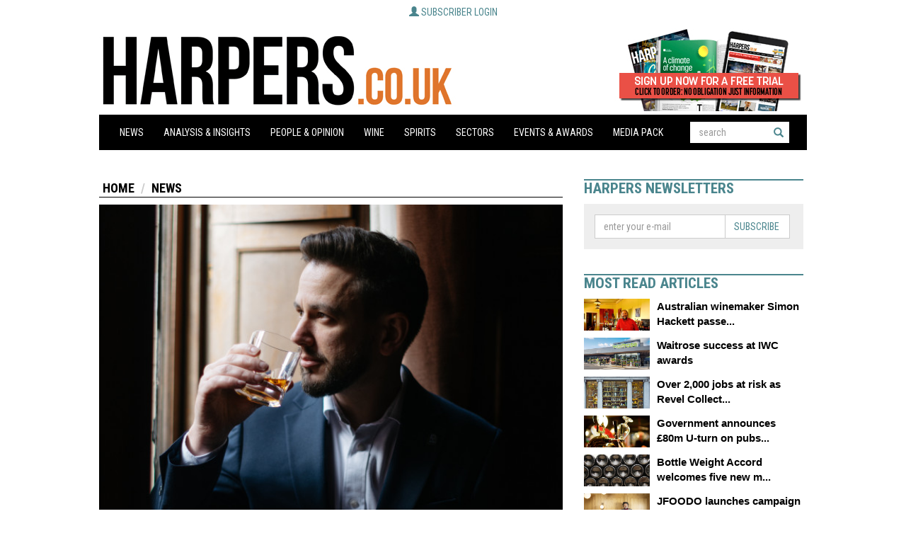

--- FILE ---
content_type: text/javascript;charset=utf-8
request_url: https://intensedebate.com/comment/9ead3b4127381c080d137ca4121df919/generic/677390496
body_size: 13242
content:
if (!window['ID___Nonce']){window.ID___Nonce='c6c65060197d9caef17e2cd64f5ea0ad6bc293ca515a47b165dcd1579211f133|1769765766';}if (!window['ID___Acct']){window.ID___Acct='9ead3b4127381c080d137ca4121df919';}		var IDCCSS = $newEl('link');
		IDCCSS.rel = 'stylesheet';
		IDCCSS.href = 'https://www.intensedebate.com/themes/chameleon/css/idcCSS.php?acctid=406354&browser=safari';
		IDCCSS.type = 'text/css';
		$tagName("head")[0].appendChild(IDCCSS);
function xsAjax(defaultURL,defaultTimeout)
{if(null!=defaultURL)
this.defaultURL=defaultURL;else
this.defaultURL="https://www.intensedebate.com/js/commentAction/";if(null!=defaultTimeout)
this.defaultTimeout=defaultTimeout;else
this.defaultTimeout=90000;this.requestQueue=new Array()
this.waiting=false;};xsAjax.prototype.make_request=function(obj)
{if(null==obj)
return;this.requestQueue.push(obj);if(!this.waiting)
this.process_request();};xsAjax.prototype.process_request=function()
{if(this.requestQueue.length==0)
{return;}
var obj=this.requestQueue[0];
this.waiting=true;this.create_scriptObj(obj);if(obj.timeout)
this.timeout=setTimeout("xs.handle_timeout()",obj.timeout);else
this.timeout=setTimeout("xs.handle_timeout()",this.defaultTimeout);if(obj.on_process)
obj.on_process();};xsAjax.prototype.clear_request=function(index)
{if(index==0||index>this.requestQueue.length)
{return;}
this.requestQueue.splice(index,1);};xsAjax.prototype.create_scriptObj=function(obj)
{this.scriptObj=document.createElement('SCRIPT');this.scriptObj.src=this.buildUrl(obj);this.scriptObj.type='text/javascript';document.getElementsByTagName('HEAD')[0].appendChild(this.scriptObj);}
xsAjax.prototype.buildUrl=function(obj)
{var url="";if(obj.service_url)
url=obj.service_url;else
url=this.defaultURL;url+="?data="+obj.completeStr;
if(obj.session_hash)url+="&session_hash="+obj.session_hash;
if(obj.userid)url+="&userid="+obj.userid;
if(obj.session_key)url+="&session_key="+encodeURIComponent(obj.session_key);
return url;}
xsAjax.prototype.clear_scriptObj=function()
{if(this.scriptObj)
{this.scriptObj.parentNode.removeChild(this.scriptObj);this.scriptObj=null;}}
xsAjax.prototype.server_response=function(obj)
{clearTimeout(this.timeout);if(obj.on_success)obj.on_success(obj);else if(this.requestQueue[0].on_success)
this.requestQueue[0].on_success(obj);this.clear_scriptObj();this.requestQueue.shift();this.waiting=false;if(this.requestQueue.length>0)
{this.process_request();}};xsAjax.prototype.handle_timeout=function()
{if(this.requestQueue[0].on_err)
{this.requestQueue[0].on_err();}
this.requestQueue.shift();this.clear_scriptObj();this.waiting=false;if(this.requestQueue.length>0)
{this.process_request();}};xsAjax.prototype.flush_all=function()
{if(this.timeout)
clearTimeout(this.timeout);this.clear_scriptObj();this.waiting=false;this.requestQueue=new Array();};
function buildRequestObj(dataStr,type,successFunc,errFunc){
    var o = {request_type: type, nonce: (window.ID___Nonce || ''), acct: (window.ID___Acct || '')};
    var mpp = Object.keys(o).map(function (k) { return '"' + k + '":' + '"' + o[k] + '"'; });
    var preq = mpp.join(', ');

    this.data = dataStr;
    this.completeStr = '{' + preq + ', ' + dataStr + '}';
    this.request_type = type;
    this.on_success = successFunc;
    this.on_err = errFunc;
    return this;
};

if(window.IDC===undefined){var IDC={"$":function(el){if(typeof(el)==='string')
return document.getElementById(el);return el;},"e_style":function(el,attribs){if(typeof(el)!=='object'||!el.length)
el=[el];for(var i=0;i<el.length;i++){cur_el=IDC.$(el[i]);if(cur_el&&cur_el.style){for(attrib in attribs){if(attribs.hasOwnProperty(attrib)){cur_el.style[attrib]=attribs[attrib];}}}}},"set_props":function(el,props){if(typeof(el)!=='object'||!el.length)
el=[el];for(var i=0;i<el.length;i++){cur_el=IDC.$(el[i]);if(cur_el){for(prop in props){if(prop==='style')
IDC.e_style(cur_el,props[prop]);if(props.hasOwnProperty(prop))
cur_el[prop]=props[prop];}}}
return false;},"c_object":function(type,params){el=document.createElement(type);if(!el)
return;for(param in params){if(params.hasOwnProperty(param)){if('style'==param)
IDC.e_style(el,params[param]);else
el[param]=params[param];}}
return el;},"load_js":function(src){if(!IDC.loaded_scripts)
IDC.loaded_scripts=[];if(IDC.loaded_scripts[src])
return;var new_script=document.createElement('script');new_script.src=src;new_script.type='text/javascript';document.getElementsByTagName('head')[0].appendChild(new_script);IDC.loaded_scripts[src]=new_script;},"hide":function(el){IDC.e_style(el,{'display':'none'});},"show":function(el){IDC.e_style(el,{'display':'block'});}};}var JSON=JSON||{};JSON.stringify=JSON.stringify||function(e){var t=typeof e;if(t!="object"||e===null){if(t=="string")e='"'+e+'"';return String(e)}else{var n,r,i=[],s=e&&e.constructor==Array;for(n in e){r=e[n];t=typeof r;if(t=="string"){r='"'+r+'"'}else if(t=="object"&&r!==null){r=JSON.stringify(r)}i.push((s?"":'"'+n+'":')+String(r))}return(s?"[":"{")+String(i)+(s?"]":"}")}};IDC.twitter={load_popup:function(){IDC.twitter.win=window.open("https://www.intensedebate.com/twitter-start.php",null,"location=0,status=0,width=800,height=400");IDC.twitter.interval=window.setInterval(IDC.twitter.poll,500)},poll:function(){try{if(IDC.twitter.win&&IDC.twitter.win.closed){window.clearInterval(IDC.twitter.interval);setTimeout("window.location.reload();",100)}}catch(e){window.location.reload()}},login:function(){if(commentObj.curUser.userid>0){return}if(!IDC.twitter.authenticated&&IDC.twitter.api_response){return}if(!IDC.$("id_twName_Reply")||!IDC.$("id_twName_NewThread")){return}IDC.twitter.link_url="https://twitter.com/"+IDC.twitter.api_response.screen_name;IDC.set_props(["id_twName_Reply","id_twName_NewThread"],{href:IDC.twitter.link_url,innerHTML:"@"+IDC.twitter.api_response.screen_name});IDC.set_props(["id_twAvatar_Reply","id_twAvatar_NewThread"],{src:IDC.twitter.api_response.profile_image_url});commentObj.postUsingTwitter=true;showTWLoggedInNewThread();showTWLoggedInReply();IDC.hide(["IDCommentsHeadLogin","IDCPostNavReply","IDCPostNav"]);var e=new Array;e["username"]=IDC.twitter.api_response.screen_name;e["url"]=IDC.twitter.link_url;id_fire_action("tw_login",e)}};IDC.fbc={hasher:null,session_hash:null,avatar:null,name:null,session_key:null,url:null,userid:null,load_js:function(){IDC.$("idc-container").appendChild(IDC.c_object("div",{id:"fb-root",style:{position:"absolute",top:"-10000px",left:"-10000px",width:"0px",height:"0px"}}));IDC.load_js(document.location.protocol+"//connect.facebook.net/en_US/all.js")},init_fbc:function(){FB.init({appId:IDC.fbc.apikey,status:true,cookie:false,xfbml:true});FB.Event.subscribe("auth.login",function(e){IDC.fbc.login(e)});FB.Event.subscribe("auth.statusChange",function(e){if("connected"==e.status)IDC.fbc.login(e)})},logout:function(){FB.logout();if(commentObj){commentObj.fbConnect=false;commentObj.postUsingFBC=false;commentObj.fbName="";commentObj.fbUrl="";commentObj.fbPic=""}showSignupNewThread();showSignupReply()},login:function(e){if(commentObj.curUser.userid>0||true==commentObj.postUsingExauth||!e||!e.authResponse.userID){return}IDC.fbc.session_key=e.authResponse.signedRequest;IDC.fbc.userid=e.authResponse.userID;FB.api("/me",IDC.fbc.handle_login)},handle_login:function(e){if(!e){alert("An error has occured.  Please refresh and try again.");return}if(commentObj){commentObj.fbConnect=true;commentObj.postUsingFBC=true;commentObj.fbName=e.name;commentObj.fbUrl=e.link;commentObj.fbPic="http://graph.facebook.com/"+e.id+"/picture?type=square"}IDC.set_props(["id_fbAvatar_NewThread","id_fbAvatar_Reply"],{src:"http://graph.facebook.com/"+e.id+"/picture?type=square",alt:e.name+"'s avatar"});IDC.set_props(["id_fbName_NewThread","id_fbName_Reply"],{innerHTML:e.name,href:e.link});showFBLoggedInNewThread();showFBLoggedInReply();IDC.hide(["IDCommentsHeadLogin","IDCPostNavReply","IDCPostNav"]);var t=[];t["userid"]=e.id;t["name"]=e.name;t["url"]=e.link;id_fire_action("fbc_login",t);var n={avatar:"http://graph.facebook.com/"+e.id+"/picture?type=square",name:e.name,session_key:IDC.fbc.session_key,url:e.link,userid:IDC.fbc.userid};n=encodeURIComponent(JSON.stringify(n));IDC.fbc.hasher=new xsAjax("https://www.intensedebate.com/hash-session.php",1e4);var r=new buildRequestObj('"session":'+n,"hash-session",IDC.fbc.handle_hash,IDC.fbc.hash_failed);IDC.fbc.hasher.make_request(r)},handle_hash:function(e){if(40==e.length){IDC.fbc.session_hash=e;return true}else{alert(e);return false}},hash_failed:function(e){alert("Facebook Connect could not be established. Please disconnect and reconnect.")}};IDC.exauth={check_for_values:function(){if(undefined===window.IDC$EXAUTH||!IDC$EXAUTH.profile||!IDC$EXAUTH.id||!IDC$EXAUTH.profile.user_id){return}if(commentObj.curUser.userid>0||commentObj.postUsingFBC||commentObj.postUsingTwitter){return}IDC.exauth.user_id=IDC$EXAUTH.profile.user_id;if(IDC$EXAUTH.profile.name){IDC.exauth.user_name=IDC$EXAUTH.profile.name}if(IDC$EXAUTH.profile.email){IDC.exauth.user_email=IDC$EXAUTH.profile.email}if(IDC$EXAUTH.profile.avatar_url){IDC.exauth.avatar_url=IDC$EXAUTH.profile.avatar_url}if(IDC$EXAUTH.profile.profile_url){IDC.exauth.user_url=IDC$EXAUTH.profile.profile_url}commentObj.postUsingExauth=true;IDC.exauth.update_ui();IDC.exauth.prefill_fields()},update_ui:function(){var e=IDC.c_object("p",{id:"IDCommentsNewThreadExauthLoggedIn",style:{paddingTop:"5px"}});var t=IDC.c_object("p",{id:"IDCommentsReplyExauthLoggedIn",style:{paddingTop:"5px"}});var n="";n+=' <img height=26 width=26 src="'+IDC.exauth.avatar_url+'" />';n+='<img style="margin: 13px 0 -1px -5px; width: 16px; height: 16px;" src="https://www.intensedebate.com/get-exauth-sys-favicon/'+IDC$EXAUTH.id+'" width="16" height="16" />';n+=" Logged in as ";if(IDC.exauth.user_url){n+='<a href="'+IDC.exauth.user_url+'">'}n+=IDC.exauth.user_name;if(IDC.exauth.user_url){n+="</a>"}if(IDC$EXAUTH.logout_url){n+=' (<a href="'+IDC$EXAUTH.logout_url+'">Logout</a>)'}e.innerHTML=n;IDC.$("IDCommentsNewThreadListItem1").parentNode.insertBefore(e,IDC.$("IDCommentsNewThreadListItem1"));t.innerHTML=n;IDC.$("IDCommentReplyListItem1").parentNode.insertBefore(t,IDC.$("IDCommentReplyListItem1"));IDC.hide("IDCPostNavReply");IDC.hide("IDCommentReplyOuterDiv");IDC.hide("IDCPostNav");IDC.hide("IDCommentsHeadLogin");IDC.$("IDCommentsNewThread").className="idc-c idc-reply"},show_login:function(){var e="<a href="+IDC.exauth.login_url+">Log in</a>, comment as a guest, or using:";IDReplaceHtml(IDC.$("IDCNavGuest2"),e);IDReplaceHtml(IDC.$("IDCNavGuestReply2"),e)},prefill_fields:function(){IDC.$("txtNameReply").value=IDC.exauth.user_name;IDC.$("txtNameNewThread").value=IDC.exauth.user_name;if(IDC.exauth.user_email){IDC.$("txtEmailReply").value=IDC.exauth.user_email;IDC.$("txtEmailNewThread").value=IDC.exauth.user_email}if(IDC.exauth.user_url){IDC.$("txtURLReply").value=IDC.exauth.user_url;IDC.$("txtURLNewThread").value=IDC.exauth.user_url}}}
var IDHost="https://www.intensedebate.com/";var xs=new xsAjax(IDHost+"js/commentAction/");var numSheets=document.styleSheets.length;var browser=navigator.appName;function $id(objId)
{return document.getElementById(objId);};function $name(objName)
{return document.getElementByName(objName);};function $tagName(objTagName)
{return document.getElementsByTagName(objTagName);};function $newEl(objTagName)
{return document.createElement(objTagName);};function IDgetTop(obj)
{var curtop=0;if(obj.offsetParent)
while(1)
{curtop+=obj.offsetTop;if(!obj.offsetParent)
break;obj=obj.offsetParent;}
else if(obj.y)
curtop+=obj.y;return curtop;};function IDgetWidth(obj)
{return obj.offsetWidth;};function IDgetHeight(obj)
{return obj.offsetHeight;};function IDgetScrollY()
{return f_filterResults(window.pageYOffset?window.pageYOffset:0,document.documentElement?document.documentElement.scrollTop:0,document.body?document.body.scrollTop:0);};function IDgetWindowHeight()
{var viewportheight;if(typeof window.innerWidth!='undefined')
{viewportheight=window.innerHeight}
else if(typeof document.documentElement!='undefined'&&typeof document.documentElement.clientWidth!='undefined'&&document.documentElement.clientWidth!=0)
{viewportheight=document.documentElement.clientHeight;}
else
{viewportheight=document.getElementsByTagName('body')[0].clientHeight;}
return viewportheight;};function f_filterResults(n_win,n_docel,n_body){var n_result=n_win?n_win:0;if(n_docel&&(!n_result||(n_result>n_docel)))
n_result=n_docel;return n_body&&(!n_result||(n_result>n_body))?n_body:n_result;};function checkForNewThreadEnter(e)
{var keycode=IDgetKeycode(e);if(keycode==13)
postComment(0);};function checkForHeaderLoginEnter(e)
{var keycode=IDgetKeycode(e);if(keycode==13)
{if(navigator.userAgent.toLowerCase().indexOf("safari")==-1)
{logUserIn();}
else
{document.getElementById('IDfrmHeaderLogin').submit();}}};function checkForHeaderWPLoginEnter(e){var keycode=IDgetKeycode(e);if(keycode==13)
document.getElementById('IDfrmHeaderWPLogin').submit();};function checkForReplyEnter(e)
{var keycode=IDgetKeycode(e);if(keycode==13)
postComment(1);};function IDgetKeycode(e)
{var code;if(!e)
var e=window.event;if(e.keyCode)
code=e.keyCode;else if(e.which)
code=e.which;return code;};function IDaddslashes(str)
{if(null==str)
return"";str=str.toString();str=str.replace(/\\/g,'\\\\');str=str.replace(/\'/g,"\\'");str=str.replace(/\"/g,'\\"');str=str.replace(/\0/g,'\\0');str=str.replace(/\n/g,'\\n');return str;};function txtOnFocus(obj,defaultText,clearText)
{if(clearText==null)
clearText=true;obj.className+=" idc-focus";if(obj.value==defaultText)
{if(clearText)
obj.value="";obj.style.color="black";}};function txtOnBlur(obj,defaultText,colorChange)
{if(colorChange==null)
colorChange=true;obj.className=obj.className.replace(/idc-focus/g,"");if(obj.value=="")
{obj.value=defaultText;if(colorChange)
obj.style.color="#CCC";}};function updateReplyTextareaSize(e)
{var keycode=IDgetKeycode(e);IDReplaceHtml($id("divReplyExpandingText"),this.value.replace(/\n/g,'<br />')+'&nbsp;');$id("divReplyExpandingText").style.width=($id('txtComment').offsetWidth-12)+'px';if(parseInt($id("divReplyExpandingText").offsetHeight)+10<=50)
var newHeight=50;else
var newHeight=parseInt($id("divReplyExpandingText").offsetHeight)+10;this.style.height=newHeight+'px';};function updateNewPostTextareaSize(e)
{var keycode=IDgetKeycode(e);IDReplaceHtml($id("divNewPostExpandingText"),this.value.replace(/\n/g,'<br />')+'&nbsp;');$id("divNewPostExpandingText").style.width=($id('IDCommentNewThreadText').offsetWidth-12)+'px';this.style.height=(parseInt($id("divNewPostExpandingText").offsetHeight)+10)+'px';if(parseInt($id("divNewPostExpandingText").offsetHeight)+10<=50)
var newHeight=50;else
var newHeight=parseInt($id("divNewPostExpandingText").offsetHeight)+10;this.style.height=newHeight+'px';};function IDReplaceHtml(el,html){if(el)
{var oldEl=(typeof el==="string"?document.getElementById(el):el);var newEl=document.createElement(oldEl.nodeName);newEl.id=oldEl.id;newEl.className=oldEl.className;newEl.innerHTML=html;if(oldEl.parentNode)
oldEl.parentNode.replaceChild(newEl,oldEl);else
oldEl.innerHTML=html;return newEl;}};function getCurTime(){dateObj=new Date();return dateObj.getTime();}
function loadFuncs(){IDC.load_js(IDHost+'idc/js/comment-func.php?token='+commentObj.token+'&blogpostid='+commentObj.blogpostid+"&time="+getCurTime());};function IDCommentInit(){commentObj.idcCover=$id("idc-cover");commentObj.divReply=$id("IDCommentReplyDiv");if(commentObj.expanding=='T'){$id('txtComment').onkeyup=updateReplyTextareaSize;$id('txtComment').onchange=updateReplyTextareaSize;$id('IDCommentNewThreadText').onkeyup=updateNewPostTextareaSize;$id('IDCommentNewThreadText').onchange=updateNewPostTextareaSize;}else{$id("IDCommentNewThreadText").className='idc-text_noresize';$id("txtComment").className='idc-text_noresize';}
resizeTextAreas(0);id_fire_action('idcomments_init','');};function IDComments(blogpostid,acctid,acct,themeDir,cssURL,adminid,token,expanding){this.blogpostid=blogpostid;this.acctid=acctid;this.adminid=adminid;this.token=token;this.expanding=expanding;this.comments=new Array();this.commentIds=new Array();this.trackbacks=new Array();this.users=new Array();this.anonUsers=new Array();this.themeDir=themeDir;this.cssURL=cssURL;if(cssURL.length>8){var objCSS5=$newEl('link');objCSS5.rel='stylesheet';objCSS5.href=cssURL;objCSS5.type='text/css';$tagName("head")[0].appendChild(objCSS5);}
this.replyType=0;this.newthreadType=0;this.depth=0;this.parentid=0;this.userMenu=new Array();divReplyExpandingText=$newEl("div");divReplyExpandingText.id="divReplyExpandingText";divReplyExpandingText.className="idc-measure";$id("idc-container").appendChild(divReplyExpandingText);divNewPostExpandingText=$newEl("div");divNewPostExpandingText.id="divNewPostExpandingText";divNewPostExpandingText.className="idc-measure";$id("idc-container").appendChild(divNewPostExpandingText);return this;}
function IDPageLoad(page,nextprev,commentid,gotocomments){if(!commentObj.sortType)
commentObj.sortType="date";if(document.getElementById("idc-pager"))IDReplaceHtml(document.getElementById("idc-pager"),'<span class="idc-pager_'+nextprev+'_loading">Loading comments...</span>');if(!commentid)
commentid=0;setTimeout("IDloadGetInnerComments("+page+","+parseInt(commentid)+","+gotocomments+")",0);}
function IDloadGetInnerComments(page,commentid,gotocomments){var newScriptTag=document.createElement("script");newScriptTag.type="text/javascript";newScriptTag.src="https://www.intensedebate.com/idc/js/getInnerComments.php?postid="+commentObj.blogpostid+"&acctid="+commentObj.acctid+"&userid="+commentObj.curUser.userid+"&sort="+commentObj.sortType+"&page="+page+"&commentid="+commentid+"&gotocomments="+gotocomments;document.getElementsByTagName("head")[0].appendChild(newScriptTag);}
function IDloadGetInnerCommentsChildren(commentid,startindex){commentObj.divReply.style.display="none";$id("idc-container").appendChild(commentObj.divReply);IDReplaceHtml(document.getElementById('IDShowMoreCommentsInThread'+commentid+'-'+startindex+'-2'),"Loading...");var newScriptTag=document.createElement("script");newScriptTag.type="text/javascript";newScriptTag.src="https://www.intensedebate.com/idc/js/getInnerCommentsChildren.php?postid="+commentObj.blogpostid+"&acctid="+commentObj.acctid+"&userid="+commentObj.curUser.userid+"&commentid="+commentid+"&startindex="+startindex;document.getElementsByTagName("head")[0].appendChild(newScriptTag);}
function resizeTextAreas(val){if(val==1){if($id("idc-container").style.display=="none"||$id(idcContainerParentName).style.display=="none"){if($id("IDLoadingDivImage"))
$id("IDLoadingDivImage").style.display="none";if($id("IDCommentLoadingDiv"))
$id("IDCommentLoadingDiv").style.display="none";$id("idc-container").style.display="block";$id(idcContainerParentName).style.display="block";}
var curLocation=window.location.hash;if(curLocation.indexOf("IDComment")>0){var selectedCommentID=curLocation.substr(curLocation.indexOf("IDComment")+9);var commentPage="undefined";IDPageLoad(commentPage,"next",selectedCommentID);}
if(curLocation.indexOf("idc-container")>0&&navigator.userAgent.indexOf("Safari")>0){window.location.hash="";window.location.hash="idc-container";}
if($id("IDCommentNewThreadText")&&navigator.appName!="Microsoft Internet Explorer")
$id("IDCommentNewThreadText").style.width=($id("IDCommentsNewThread").offsetWidth-8)+"px";$id("txtNameNewThread").onkeypress=checkForNewThreadEnter;$id("txtEmailNewThread").onkeypress=checkForNewThreadEnter;$id("txtNameReply").onkeypress=checkForReplyEnter;$id("txtEmailReply").onkeypress=checkForReplyEnter;$id("IDtxtLoginPass").onkeypress=checkForHeaderLoginEnter;$id("IDtxtWPLoginPass").onkeypress=checkForHeaderWPLoginEnter;}else if($id('IDCommentLoadingDiv')&&$id('IDCommentLoadingDiv').offsetWidth==1){setTimeout('resizeTextAreas(1)',200);}else{setTimeout('resizeTextAreas(0)',100);if(document.readyState&&document.readyState!='complete'){if(window.addEventListener)
window.addEventListener("load",addLoadingDiv,false);else if(window.attachEvent)
window.attachEvent('onload',addLoadingDiv);}else{addLoadingDiv();}}};function highlightIt(id){if(document.getElementById(id)){if(document.getElementById(id).className.indexOf("idc-c-highlighted")==-1){var divHeight=document.getElementById(id).offsetHeight;var start=0-(450-divHeight);if(start>0)
start=0;var b_version=navigator.appVersion;var version=parseFloat(b_version);document.getElementById(id).className+=' idc-c-highlighted';document.getElementById(id).style.backgroundPosition='0px '+start+'px';if(navigator.appName=="Microsoft Internet Explorer"&&navigator.appVersion.indexOf("MSIE 7.")==-1)
setTimeout("ieHighlight('"+id+"');",3000);else
setTimeout("fadeIt('"+id+"', "+start+", -550, 2000);",1000);}}}
function fadeIt(id,posStart,posEnd,millisec){var dividend=Math.abs(posEnd-posStart);var speed=Math.round(millisec/dividend);var timer=0;if(posStart>posEnd){for(i=posStart;i>=posEnd;i--){setTimeout("changePos("+i+",'"+id+"');",(timer*speed));timer++;if(i==posEnd)
setTimeout("removeClass('"+id+"');",((timer*speed)+200));}}else if(posStart<posEnd){for(i=posStart;i<=posEnd;i++){setTimeout("changePos("+i+",'"+id+"');",(timer*speed));timer++;if(i==posEnd)
setTimeout("removeClass('"+id+"');",((timer*speed)+200));}}};function removeClass(id){if(document.getElementById(id).style.backgroundPosition=='0px -550px'){document.getElementById(id).className=document.getElementById(id).className.replace(/ idc-c-highlighted/,"");document.getElementById(id).style.backgroundPosition='-1533px -108px';}};function changePos(pos,id){var object=document.getElementById(id).style;if((Math.abs(object.backgroundPosition.replace(/0px /,"").replace(/px/,""))-5)<=Math.abs(pos))
object.backgroundPosition="0px "+pos+"px";};function ieHighlight(id){document.getElementById(id).className=document.getElementById(id).className.replace(/ idc-c-highlighted/,"");document.getElementById(id).style.backgroundColor="transparent";document.getElementById(id).style.backgroundImage="none";};function addLoadingDiv(){if(!$id('IDCommentLoadingDiv')){if(!document.getElementById('IDCommentLoadingDiv')){var loadingCheck=$newEl("div");loadingCheck.className="idc-loaded";loadingCheck.id="IDCommentLoadingDiv";document.body.appendChild(loadingCheck);}else{document.body.appendChild(document.getElementById('IDCommentLoadingDiv'));}}
document.getElementById('IDCommentLoadingDiv').style.display="block";};function IDUser(userid,username,reputation,repLevel,blogTitle,blogRss,blogUrl,friendStatus,isAdmin,profiles,blogs){this.userid=userid;this.username=username;this.reputation=reputation;this.repLevel=repLevel;this.blogtitle=blogTitle;this.blogrss=blogRss;this.blogurl=blogUrl;this.friendStatus=friendStatus;this.isAdmin=isAdmin;this.profiles=eval('('+profiles+')');this.blogs=eval('('+blogs+')');this.imgurl=IDHost+"smallimages/"+userid;this.url=IDHost+"users/"+userid;return this;};function IDAnonUser(userid,name,imgurl,url){this.userid=userid;this.username=name;this.imgurl=imgurl;this.url=url;this.reputation=0;this.repLevel=0;this.blogtitle="";this.blogrss="";this.blogurl="";this.friendStatus=0;this.isAdmin=false;this.profiles='[]';return this;};function IDTrackback(id,url,title,content,time){this.id=id;this.url=url;this.title=title;this.content=content;this.time=time;return this;};function curUser(userid,username,reputation,rep_level,isLoggedIn,isValidated,anonEmail,token,friendRequests){this.userid=userid;if(username.length>0)
this.username=username;else
this.username="Posting Anonymously";this.reputation=reputation;this.rep_level=rep_level;this.isLoggedIn=isLoggedIn;this.isValidated=isValidated;this.anonEmail=anonEmail;this.token=token;this.friendRequests=friendRequests;if(isLoggedIn&&isValidated&&userid>0)
this.imgurl=IDHost+"smallimages/"+userid;else
this.imgurl=IDHost+"images/id-noavatar.png";if(isLoggedIn){commentObj.replyType=1;commentObj.newthreadType=1;}};function IDComment(userid,commentid,time,status,depth,votescore,totalChildren,lastActivity,threadparentid,commentDiv,displayName){this.userid=userid;this.commentid=commentid;this.time=time;this.status=status;this.votescore=votescore;this.depth=depth;this.threadparentid=threadparentid;if(null!=totalChildren)
this.totalChildren=totalChildren;if(null!=lastActivity&&lastActivity.length>0)
this.lastActivity=lastActivity;if(null!=commentDiv)
this.commentDiv=commentDiv;if(null!=displayName)
this.displayName=displayName;};function IDUpdateTimeStamps(){var d=new Date();var now=d.getTime();for(objElem in commentObj.comments){if(document.getElementById('IDCommentTime'+commentObj.comments[objElem].commentid)&&document.getElementById('IDCommentTime'+commentObj.comments[objElem].commentid).className=="IDCommentTime"){var id=commentObj.comments[objElem].commentid;if(commentObj.comments[id])
var time=Date.parse(commentObj.comments[id].time)-Math.floor(d.getTimezoneOffset()/60)*60*60000;else
continue;var diff=now-time;replaceHTML(document.getElementById('IDCommentTime'+commentObj.comments[objElem].commentid),'#time# ago'.replace(/#time#/,IDTimeToStr(diff)),0);if(document.getElementById('IDCommentTime'+commentObj.comments[objElem].commentid).innerHTML.indexOf("second")<0&&document.getElementById('IDCommentTime'+commentObj.comments[objElem].commentid).innerHTML.indexOf("minute")<0)
document.getElementById('IDCommentTime'+commentObj.comments[objElem].commentid).className="";}
if(document.getElementById('IDCommentThreadTime'+commentObj.comments[objElem].commentid)&&document.getElementById('IDCommentThreadTime'+commentObj.comments[objElem].commentid).className=="IDCommentThreadTime"){var id=commentObj.comments[objElem].commentid;if(commentObj.comments[id])
var time=Date.parse(commentObj.comments[id].lastActivity)-Math.floor(d.getTimezoneOffset()/60)*60*60000;else
continue;var diff=now-time;replaceHTML(document.getElementById('IDCommentThreadTime'+commentObj.comments[objElem].commentid),'active #time# ago'.replace(/#time#/,IDTimeToStr(diff)),0);if(document.getElementById('IDCommentThreadTime'+commentObj.comments[objElem].commentid).innerHTML.indexOf("second")<0&&document.getElementById('IDCommentThreadTime'+commentObj.comments[objElem].commentid).innerHTML.indexOf("minute")<0)
document.getElementById('IDCommentThreadTime'+commentObj.comments[objElem].commentid).className="";else
document.getElementById('IDCommentThreadTime'+commentObj.comments[objElem].commentid).className="IDCommentThreadTimeRead";}
if(document.getElementById('IDCommentThreadTime'+commentObj.comments[objElem].commentid)&&document.getElementById('IDCommentThreadTime'+commentObj.comments[objElem].commentid).className=="IDCommentThreadTimeRead"){var id=commentObj.comments[objElem].commentid;if(commentObj.comments[id])
var time=Date.parse(commentObj.comments[id].lastActivity)-Math.floor(d.getTimezoneOffset()/60)*60*60000;else
continue;var diff=now-time;replaceHTML(document.getElementById('IDCommentThreadTime'+commentObj.comments[objElem].commentid),'active #time# ago'.replace(/#time#/,IDTimeToStr(diff)),0);if(document.getElementById('IDCommentThreadTime'+commentObj.comments[objElem].commentid).innerHTML.indexOf("second")<0&&document.getElementById('IDCommentThreadTime'+commentObj.comments[objElem].commentid).innerHTML.indexOf("minute")<0)
document.getElementById('IDCommentThreadTime'+commentObj.comments[objElem].commentid).className="";}}
if(commentObj)
commentObj.timestampUpdateTimeout=setTimeout("IDUpdateTimeStamps()",30000);else
setTimeout("IDUpdateTimeStamps()",30000);};function replaceHTML(obj,html,type){var parent=obj.parentNode;document.body.appendChild(obj);obj.innerHTML=html;if(type==0)
parent.appendChild(obj);else
parent.insertBefore(obj,parent.firstChild);};function IDTimeToStr(time){var weeksConv=60*60*24*7*1000;var daysConv=60*60*24*1000;var hoursConv=60*60*1000;var minutesConv=60*1000;var secondsConv=1000;var weeks=Math.floor(time/weeksConv);var days=Math.floor(time/daysConv);var hours=Math.floor(time/hoursConv);var minutes=Math.floor(time/minutesConv);var seconds=Math.floor(time/secondsConv);if(weeks>1)
return"#num# weeks".replace(/#num#/,weeks.toString());else if(weeks==1)
return"#num# week".replace(/#num#/,weeks.toString());else if(days>1)
return"#num# days".replace(/#num#/,days.toString());else if(days==1)
return"#num# day".replace(/#num#/,days.toString());else if(hours>1)
return"#num# hours".replace(/#num#/,hours.toString());else if(hours==1)
return"#num# hour".replace(/#num#/,hours.toString());else if(minutes>1)
return"#num# minutes".replace(/#num#/,minutes.toString());else if(minutes==1)
return"#num# minute".replace(/#num#/,minutes.toString());else
return"less than 1 minute";};var id_action_list=[];var id_filter_list=[];function id_add_action(action,func,priority){if(typeof(func)!="function")
return false;if(typeof(priority)!="number")
priority=10;if(!id_action_list[action])
id_action_list[action]=[];func.priority=priority;id_action_list[action][id_action_list[action].length]=func;id_action_list[action][id_action_list[action].length-1].bind=function(){};id_action_list[action].bind=function(){};id_action_list[action].sort(id_action_array_sort);return true;};function id_add_filter(filter,func,priority){if(typeof(func)!="function")
return false;if(typeof(priority)!="number")
priority=10;if(!id_filter_list[filter])
id_filter_list[filter]=[];func.priority=priority;id_filter_list[filter][id_filter_list[filter].length]=func;id_filter_list[filter][id_filter_list[filter].length-1].bind=function(){};id_filter_list[filter].bind=function(){};id_filter_list[filter].sort(id_action_array_sort);return true;};function id_fire_action(action,args){if(id_action_list[action]){for(var i=0;i<id_action_list[action].length;i++){if(typeof(id_action_list[action][i])=="function"&&id_action_list[action][i].toString().indexOf('return this[this.length - 1];')==-1&&id_action_list[action][i].toString().indexOf('function (value, index)')==-1)
id_action_list[action][i](args);}}};function id_apply_filter(filter,args){if(id_filter_list[filter]){for(var i=0;i<id_filter_list[filter].length;i++){if(typeof(id_filter_list[filter][i])=="function"&&id_filter_list[filter][i].toString().indexOf('return this[this.length - 1];')==-1&&id_filter_list[filter][i].toString().indexOf('function (value, index)')==-1)
if(typeof(args)=='object')
args['text']=id_filter_list[filter][i](args);else
args=id_filter_list[filter][i](args);}}
if(typeof(args)=='object')
return args['text'];else
return args;};function id_apply_comment_text_filter(){if(id_filter_list['comment_text_load']){for(objElem in commentObj.comments){if(!commentObj.comments[objElem].commentDiv)
continue;var text=$id('IDComment-CommentText'+objElem).innerHTML;var args=[];args['text']=text;args['commentid']=commentObj.comments[objElem].commentid;for(var i=0;i<id_filter_list['comment_text_load'].length;i++){if(typeof(id_filter_list['comment_text_load'][i])=="function"&&id_filter_list['comment_text_load'][i].toString().indexOf('return this[this.length - 1];')==-1&&id_filter_list['comment_text_load'][i].toString().indexOf('function (value, index)')==-1)
args['text']=id_filter_list['comment_text_load'][i](args);}
$id('IDComment-CommentText'+objElem).innerHTML=args['text'];}}};function id_clean_array(arr){var returnArray={};for(var val in arr){if(val=='peek')continue;if(val=='each')continue;returnArray[val]=arr[val];}
return returnArray;};function id_add_plugin_button(linkUrlNT,linkUrlR,imgURL,imgTitle,imgAlt,labelText){if(typeof labelText==='undefined')
labelText="";var li1=document.createElement('LI');li1.innerHTML='<a href="'+linkUrlNT+'"><img title="'+imgTitle+'" alt="'+imgAlt+'" src="'+imgURL+'" /><span>'+labelText+'</span></a>';$id('idc-plugin-buttons-new-thread').appendChild(li1);var li2=document.createElement('LI');li2.innerHTML='<a href="'+linkUrlR+'"><img title="'+imgTitle+'" alt="'+imgAlt+'" src="'+imgURL+'" /><span>'+labelText+'</span></a>';$id('idc-plugin-buttons-reply').appendChild(li2);};function id_action_array_sort(a,b){if(a.priority==b.priority)return 0;if(a.priority<b.priority)return-1;else return 1;};id_add_action( 'idcomments_func_load', IDC.exauth.check_for_values );	if(!idcomments_container_id)	{		var idcomments_container_id = 'idc-container-parent';	}			var idcContainerParentName = idcomments_container_id;			if(!document.getElementById(idcContainerParentName))	{			var idcCommentsDiv = document.createElement('div');		if(document.getElementById('idc-container'))		{			idcCommentsDiv.className = document.getElementById('idc-container').className;			document.getElementById('idc-container').id = idcContainerParentName;			idcCommentsDiv.id = "idc-container";		}	}	else	{		var idcCommentsDiv = document.getElementById ('idc-container');		document.body.appendChild(idcCommentsDiv);	}	if(idcCommentsDiv.className.indexOf('idc-inline')<0)		idcCommentsDiv.className="idc";	else		idcCommentsDiv.className="idc-inline idc";	if(document.getElementById('IDLoadingDivImage') && document.getElementById('IDLoadingDivImage').style.display=="block")	{		document.getElementById('IDLoadingDivImage').style.display="none";	}	var innerHTML = '<div id=\"IDCommentPopup\" style=\"display: none;\" class=\"idc-info\"> <div> <div id=\"IDCommentPopupInner\"> <a href=\"#\" class=\"idc-close\"><span>Close</span></a> <h6>Forgot password?</h6> <form> <label for=\"txtResolveEmail\">Please put in your email:</label> <input class=\"idc-text\" id=\"txtResolveEmail\" type=\"text\"> <a href=\"#\" class=\"idc-btn_s\"><span>Send me my password!</span></a> </form> <p class=\"idc-bottom\"><a href=\"#\">Close message</a></p> </div> <div class=\"idc-bottom\"></div> </div> </div><div id=\'IDCommentsHead\' class=\'idc-head\'> <span id=\"IDCommentsHeadDivider\" style=\"display:none\"></span> <div class=\"idc-right\"> <a href=\"javascript: showLogin();\" id=\"IDCommentsHeadLogin\" class=\"idc-head_tools-login\"><span>Login</span><span class=\"idc-r\"></span></a> <div class=\"idc-share\" onmouseover=\'showFollowThisDiscussion();\' onmouseout=\"hideFollowThisDiscussion();\"> <div class=\"idc-share_inner\" id=\"IDCommentsHeadFollowMenu\" onmouseover=\'showFollowThisDiscussion();\' onmouseout=\"hideFollowThisDiscussion();\"> <ul class=\"idc-share-tabs\" onmouseover=\'showFollowThisDiscussion();\' onmouseout=\"hideFollowThisDiscussion();\"> <li id=\"IDShareMenuPost\" class=\"idc-sel\"><a href=\"javascript: IDShowFollowPost();\"><span>This blog post</span></a></li> <li id=\"IDShareMenuBlog\"><a href=\"javascript: IDShowFollowBlog();\"><span>All blog posts</span></a></li> </ul> <div id=\"divIdcSharePost\" onmouseover=\'showFollowThisDiscussion();\' onmouseout=\"hideFollowThisDiscussion();\"> <p>Subscribe to this blog post\'s comments through...</p> <ul class=\"idc-share-list\"> <li><a href=\"https://www.netvibes.com/subscribe.php?type=rss&url=https://www.intensedebate.com/postRSS/677390496\"><img id=\'IDCommentsShowNetvibes\' width=\"91\" height=\"17\" border=\"0\" alt=\"Add to netvibes\" /></a></li> <li><a href=\"https://add.my.yahoo.com/rss?url=https://www.intensedebate.com/postRSS/677390496\"><img id=\'IDCommentsShowYahoo\' border=\"0\" alt=\"Add to My Yahoo!\" /></a></li> </ul> <ul class=\"idc-share-list\"> <li><a href=\"https://fusion.google.com/add?source=atgs&feedurl=https://www.intensedebate.com/postRSS/677390496\"><img id=\'IDCommentsShowGoogle\' border=\"0\" alt=\"Add to Google\" /></a></li> <li><a href=\"https://my.msn.com/addtomymsn.armx?id=rss&ut=https://www.intensedebate.com/postRSS/677390496\"><img id=\'IDCommentsShowMsn\' border=\"0\" style=\"width: 92px; height: 17px;\" alt=\"Add to Microsoft Live\" /></a></li> </ul> <p class=\"idc-b\"><a href=\"https://www.intensedebate.com/postRSS/677390496\"><img id=\'IDCommentsShowRss\' alt=\"RSS Icon\" /> RSS Feed</a></p> <div class=\"idc-subscribe-email\"> <p><strong>Subscribe via email</strong></p> <span id=\"IDCSubscribeSpan0\"><input type=\"text\" value=\"Email Address\" id=\"IDCSubscribeEmail0\" class=\"idc-text\" onfocus=\"this.style.color=\'#333\';this.value=\'\';\" onblur=\"if(this.value==\'\'){this.style.color=\'#ccc\';this.value=\'Email Address\';}\" /></span> <span id=\"IDCSubscribeSubmit0\"><a class=\"idc-btn_s\" href=\"javascript:IDCSubscribeByEmail(0);\"><span></span><span class=\"idc-r\">Subscribe</span></a> </span> </div> </div> <div id=\"divIdcShareBlog\" style=\"display:none\" onmouseover=\'showFollowThisDiscussion();\' onmouseout=\"hideFollowThisDiscussion();\"> <p>Subscribe to this blog\'s comments through...</p> <ul class=\"idc-share-list\"> <li><a href=\"https://www.netvibes.com/subscribe.php?type=rss&url=https://www.intensedebate.com/allBlogCommentsRSS/406354\"><img id=\"IDCommentsShowNetvibes2\" width=\"91\" height=\"17\" border=\"0\" alt=\"Add to netvibes\" /></a></li> <li><a href=\"https://add.my.yahoo.com/rss?url=https://www.intensedebate.com/allBlogCommentsRSS/406354\"><img border=\"0\" alt=\"Add to My Yahoo!\" id=\"IDCommentsShowYahoo2\" /></a></li> </ul> <ul class=\"idc-share-list\"> <li><a href=\"https://fusion.google.com/add?source=atgs&feedurl=https://www.intensedebate.com/allBlogCommentsRSS/406354\"><img id=\"IDCommentsShowGoogle2\" border=\"0\" alt=\"Add to Google\" /></a></li> <li><a href=\"https://my.msn.com/addtomymsn.armx?id=rss&ut=https://www.intensedebate.com/allBlogCommentsRSS/406354\"><img border=\"0\" id=\"IDCommentsShowMsn2\" style=\"width: 92px; height: 17px;\" alt=\"Add to Microsoft Live\" /></a></li> </ul> <p class=\"idc-b\"><a href=\"https://www.intensedebate.com/allBlogCommentsRSS/406354\"><img alt=\"RSS Icon\" id=\"IDCommentsShowRss2\" /> RSS Feed</a></p> <div class=\"idc-subscribe-email\"> <p><strong>Subscribe via email</strong></p> <span id=\"IDCSubscribeSpan1\"><input type=\"text\" value=\"Email Address\" id=\"IDCSubscribeEmail1\" class=\"idc-text\" onfocus=\"this.style.color=\'#333\';this.value=\'\';\" onblur=\"if(this.value==\'\'){this.style.color=\'#ccc\';this.value=\'Email Address\';}\" /></span> <span id=\"IDCSubscribeSubmit1\"><a class=\"idc-btn_s\" href=\"javascript:IDCSubscribeByEmail(1);\"><span></span><span class=\"idc-r\">Subscribe</span></a> </span> </div> </div> </div> <a href=\"https://www.intensedebate.com/postRSS/677390496\" class=\"idc-head_tools-share\" title=\"https://www.intensedebate.com/postRSS/677390496\" onmouseover=\'showFollowThisDiscussion();\' onmouseout=\"hideFollowThisDiscussion();\">Follow the discussion</a> </div> </div><h3><span id=\'idc-commentcount_label\'>Comments</span></h3><input type=\'hidden\' id=\'userid\' value=\'0\' /> <div class=\"idc-head_action idc-loggingin\"> <span><img style=\'padding-right: 5px\' src=\'https://www.intensedebate.com/images/ajax-loader.gif\' alt=\'Loading...\' /> Logging you in...</span> </div> <div class=\"idc-head_action idc-login\" id=\"IDLoginPopup\"> <form id=\"IDfrmHeaderLogin\" method=\"post\" action=\"https://www.intensedebate.com/login\"> <a href=\"javascript: hideLoginSignup();\" class=\"idc-close\"><span>Close</span></a> <p><strong>Login to IntenseDebate</strong></p> <p>Or <a href=\"https://www.intensedebate.com/signup\" class=\"snap_noshots\" target=\"_blank\">create an account</a></p> <div class=\"idc-columns\"> <div class=\"idc-divide\"> <label for=\"IDtxtLoginEmail\">Username or Email:</label> </div> <div class=\"idc-divide\"> <label for=\"IDtxtLoginPass\">Password:</label> </div> <span class=\"idc-clear\"></span> </div> <div class=\"idc-divide\"> <input id=\"IDtxtLoginEmail\" name=\"txtLoginEmail\" value=\"\" class=\"idc-text\" onfocus=\"txtOnFocus(this, \'\');\" onblur=\"txtOnBlur(this, \'\');\" type=\"text\"> </div> <div class=\"idc-divide\"> <input id=\"IDtxtLoginPass\" name=\"txtLoginPass\" class=\"idc-text idc-password\" onfocus=\"txtOnFocus(this, \'\');\" onblur=\"txtOnBlur(this, \'\');\" type=\"password\"> <p class=\"idc-fade\"><a href=\"javascript: showForgotPassword();\" class=\"snap_noshots\">Forgot login?</a></p> </div> <div class=\"idc-head_b\"> <div class=\"idc-tools\"> <a class=\"idc-btn_l-secondary\" href=\"javascript: hideLoginSignup();\"><span></span><span class=\"idc-r\">Cancel</span></a> <a href=\"javascript: logUserIn();\" class=\"idc-btn_l\"><span></span><span class=\"idc-r\"><strong>Login</strong></span></a> </div> </div> </form> </div> <div class=\"idc-head_action idc-wp-login\" id=\"IDWPLoginPopup\"> <form id=\"IDfrmHeaderWPLogin\" method=\"post\" action=\"https://www.intensedebate.com/wp-login.php\"> <a href=\"javascript: hideLoginSignup();\" class=\"idc-close\"><span>Close</span></a> <span> <img src=\"https://www.intensedebate.com/images/wordpress-logo.png\" style=\"margin-bottom: -10px;\" /> <span style=\"font-size: 25px; padding-left: 5px; font-family: verdana,serif;\">WordPress.com</span> </span> <div class=\"idc-columns\" style=\"padding-top: 20px;\"> <div class=\"idc-divide\"> <label for=\"IDtxtWPLoginEmail\">Username or Email:</label> </div> <div class=\"idc-divide\"> <label for=\"IDtxtWPLoginPass\">Password:</label> </div> <span class=\"idc-clear\"></span> </div> <div class=\"idc-divide\"> <input id=\"IDtxtWPLoginEmail\" name=\"txtLoginEmail\" value=\"\" class=\"idc-text\" onfocus=\"txtOnFocus(this, \'\');\" onblur=\"txtOnBlur(this, \'\');\" type=\"text\"> </div> <div class=\"idc-divide\"> <input id=\"IDtxtWPLoginPass\" name=\"txtLoginPass\" class=\"idc-text idc-password\" onfocus=\"txtOnFocus(this, \'\');\" onblur=\"txtOnBlur(this, \'\');\" type=\"password\"> <p class=\"idc-fade\"><a href=\"https://wordpress.com/wp-login.php?action=lostpassword\" target=\"_new\" class=\"snap_noshots\">Lost your password?</a></p> </div> <div class=\"idc-head_b\"> <div class=\"idc-tools\"> <input type=\"hidden\" name=\"IDtxtWPIDSiteID\" value=\"406354\" /> <a class=\"idc-btn_l-secondary\" href=\"javascript: hideLoginSignup();\"><span></span><span class=\"idc-r\">Cancel</span></a> <a href=\"javascript: IDC.$(\'IDfrmHeaderWPLogin\').submit()\" class=\"idc-btn_l\"><span></span><span class=\"idc-r\"><strong>Login</strong></span></a> </div> </div> </form> </div> <div class=\"idc-head_action idc-user\"> <div class=\"idc-right\"> <a class=\"snap_noshots\" href=\"https://www.intensedebate.com/userDash\">Dashboard</a> <span class=\"idc-divider\"><span>|</span></span> <a class=\"snap_noshots\" href=\"https://www.intensedebate.com/editprofile\">Edit profile</a> <span class=\"idc-divider\"><span>|</span></span> <a class=\"snap_noshots\" href=\"https://www.intensedebate.com/logout?_id_nonce=\" id=\"idc-logout-link\">Logout</a> </div> <div> <a id=\"IDCommentUserBarLink1\" href=\"https://www.intensedebate.com/people/0\" class=\"idc-a snap_noshots\"></a> </div> <ul class=\"idc-user_i\"> <li>Logged in as <a id=\"IDCommentUserBarLink2\" class=\"snap_noshots\" href=\"https://www.intensedebate.com/people/0\"></a></li> </ul> <div class=\"idc-user_admin\" id=\"idc-user_admin\" style=\"display:none;\"> <p><a href=\"javascript:showHideOpts();\" id=\"IDAdminOptsLink\" class=\"idc-collapselink_closed snap_noshots\">Admin Options</a></p> <div id=\"showHideAdminOpts\" style=\"display:none;\"> <p> <input type=\"hidden\" id=\"IDUserAdminVal\" value=\"1\"> <span onclick=\"javascript: changeDisabledLink();\"><label for=\"chkDisableIDC\" class=\"idc-nofloat\"><input type=\"checkbox\" id=\"chkDisableIDC\" /> Disable comments for this page</label></span> <p><a id=\"adminOptions\" class=\"idc-btn_s snap_noshots\"><span></span><span class=\"idc-r\" id=\"IDCSavedSettings\">Save Settings</span></a></p> </p> </div> </div> </div><span class=\"idc-clear\"></span><div class=\"idc-message\" id=\"commentMessage\" style=\"display:none;\"></div></div><div id=\"idc-cover\" class=\"idc-comments\">	<div class=\"idc-message\" id=\"IDCommentsNoCommentsDiv\"> There are no comments posted yet. <a href=\"javascript: document.getElementById(\'IDCommentNewThreadText\').focus()\">Be the first one!</a> </div></div>	<div id=\"IDCommentsNewThreadCover\" class=\"idc-new\"> <a name=\'respond\'></a> <h3>Post a new comment</h3> <div class=\"idc-thread\" id=\"IDCThread\"> <div style=\"width: 100%;\" id=\"IDCommentsNewThread\" class=\"idc-c idc-reply idc-anonymous idc-signup\"> <div class=\"idc-c-h\" id=\"IDCommentsNewThreadHeader\" style=\"display: none;\"> <div class=\"idc-right\" id=\"IDCommentsNewThreadHeaderRight\"> <div class=\"idc-expand\"></div> </div> </div> <ul class=\"idc-c-plugins\" id=\"idc-plugin-buttons-new-thread\"></ul> <div class=\"idc-c-t\"> <form id=\"IDCommentNewThreadForm1\"> <div class=\"idc-c-t-inner\"> <textarea class=\"idc-text\" style=\"color:#CCC\" id=\"IDCommentNewThreadText\" onfocus=\"txtOnFocus(this, \'Enter text right here!\');\" onblur=\"txtOnBlur(this, \'Enter text right here!\');\">Enter text right here!</textarea> <span class=\"idc-clear\" /> </div> </form> </div> <div class=\"idc-postnav\" id=\"IDCPostNav\"> <p id=\"IDCNavGuest2\" style=\"display: inline;\" class=\"idc-postnav-label\"><span>Comment as a Guest, or login:</span></p> <ul class=\"idc-postnav-list\" id=\"IDCNavList\"> <li class=\"idc-first\"><a href=\"javascript: showLogin();\" class=\"idc-loginbtn_intensedebate\">Login to IntenseDebate</a></li> <li class=\"idc-first\"><a href=\"javascript: showWPLogin();\" class=\"idc-loginbtn_wordpress\">Login to WordPress.com</a></li> <li><a href=\"javascript: IDC.twitter.load_popup();\" class=\"idc-loginbtn_twitter\">Login to Twitter</a></li> </ul> <a href=\"javascript: IDCNavReply(\'IDCNavGuest\'); showSignupNewThread(); id_fbStopPoll(); id_show_nav();\" id=\"IDCNavGuest\" style=\"display:none;margin:2px 0;line-height:21px;\">Go back</a> </div> <div class=\"idc-c-m idc-twitter_loggedin\"> <div class=\"idc-userbar\"> <p class=\"idc-right\"><label for=\"IDNewThreadTweetThis-tw\" style=\"display:inline; line-height:28px;\" class=\"idc-nofloat\"><input type=\"checkbox\" id=\"IDNewThreadTweetThis-tw\" /> Tweet this comment</label></p> <a class=\"idc-a_nomenu\"><img id=\"id_twAvatar_NewThread\" src=\"\" class=\"idc-avatar\" width=\"26\" height=\"26\" /><img id=\"id_twAvatar_NewThread-fav\" src=\"https://www.intensedebate.com/images/twitter-favicon.ico\" style=\"margin: 13px 0 -1px -5px; width: 16px; height: 16px;\" width=\"16\" height=\"16\" alt=\"Twitter\" /></a> <p class=\"idc-userbar-i\"> Connected as <a href=\"#\" id=\"id_twName_NewThread\" class=\"snap_noshots\"></a> (<a href=\"https://www.intensedebate.com/twitter-logout.php\" class=\"snap_noshots\">Logout</a>) </p> </div> <div class=\"idc-column-wide\"> <label for=\"txtEmailNewThreadTW\">Email (optional)</label> <input type=\"text\" id=\"txtEmailNewThreadTW\" class=\"idc-text\" onfocus=\"txtOnFocus(this, \'\');\" onblur=\"txtOnBlur(this, \'\');\" /> </p> <p class=\"idc-form-info\">Not displayed publicly.</p> </div> </div> <div class=\"idc-c-m idc-signup\"> <form id=\"IDCommentNewThreadForm2\"> <div style=\"width: 100%;\"> <div class=\"idc-columns\"> <div class=\"idc-column\" id=\"IDCColumnNameLabel\"> <label for=\"txtNameNewThread\">Name</label> </div> <div class=\"idc-column\" id=\"IDCColumnEmailLabel\"> <label for=\"txtEmailNewThread\">Email</label> </div> <div class=\"idc-column\" id=\"IDCColumnURLLabel\"> <label for=\"txtURLNewThread\">Website (optional)</label> </div> <span class=\"idc-clear\"></span> </div> <div class=\"idc-column\" id=\"IDCColumnName\"> <input type=\"text\" id=\"txtNameNewThread\" class=\"idc-text\" onfocus=\"txtOnFocus(this, \'\');\" onblur=\"txtOnBlur(this, \'\');\" /> <p class=\"idc-form-info\">Displayed next to your comments.</p> </div> <div class=\"idc-column\" id=\"IDCColumnEmailReply\"> <input type=\"text\" id=\"txtEmailNewThread\" class=\"idc-text\" onfocus=\"txtOnFocus(this, \'\');\" onblur=\"txtOnBlur(this, \'\');\" /> <p class=\"idc-form-info\">Not displayed publicly.</p> </div> <div class=\"idc-column\" id=\"IDCColumnURL\"> <input type=\"text\" class=\"idc-text\" id=\"txtURLNewThread\" onfocus=\"txtOnFocus(this, \'\');\" onblur=\"txtOnBlur(this, \'\');\"/> <p class=\"idc-form-info\">If you have a website, link to it here.</p> </div> </div> </form> </div> <p id=\"IDCommentsNewThreadListItem1\" style=\"display:none;\">Posting anonymously.</p> <p id=\"IDNewThreadTweetThisWrapper\" style=\"display:none\"><label for=\"IDNewThreadTweetThis\" class=\"idc-nofloat\"><input type=\"checkbox\" id=\"IDNewThreadTweetThis\" /> Tweet this comment</label></p> <div class=\"idc-c-b\"> <div class=\"idc-right\" id=\"IDNewThreadSubmitLI\"> <a class=\"idc-btn_l\" href=\"javascript: postComment(0);\"><span></span><span class=\"idc-r\"><strong>Submit Comment</strong></span></a> </div> <div class=\"idc-new_subscribe\" id=\"IDSubscribeToThisWrapper\"> <!--<input type=\"checkbox\" id=\"IDSubscribeToThis\" class=\"idc-chk\" />--> <label for=\"IDSubscribeToThis\" class=\"idc-nofloat\"> Subscribe to <select id=\"IDSubscribeToThis\" name=\"IDSubscribeToThis\"> <option value = \"-1\" id=\"IDSubscribeToThis-def\">None</option> <option value = \"1\" id=\"IDSubscribeToThis-replies\">Replies</option> <option value = \"0\">All new comments</option> </select> </label> </div> <div class=\"idc-customtext\"> <span id=\"customText\"></span> </div> <span class=\"idc-clear\"></span> </div> </div> </div> </div> <div class=\"idc-foot\"> <p class=\'idc-id\'><span>Comments by </span><a href=\'https://www.intensedebate.com/\' class=\'idc-idlogo\' target=\'_blank\'>IntenseDebate</a></p> <span class=\"idc-clear\"></span> </div>'; idcCommentsDiv = IDReplaceHtml(idcCommentsDiv, innerHTML); document.getElementById(idcContainerParentName).appendChild(idcCommentsDiv); document.getElementById(idcContainerParentName).className = ''; var IDhiddenSpan=document.createElement('SPAN'); IDhiddenSpan.id='idc-clear'; document.getElementById(idcContainerParentName).appendChild(IDhiddenSpan);
	var commentObj = IDComments(677390496, 406354, '9ead3b4127381c080d137ca4121df919', '', 'http://', 0, 'token', 'false');
	addReplyDiv();
	function addReplyDiv()
	{
		var replyDiv = $newEl("div");
		replyDiv.style.display="none";
		replyDiv.className="idc-c idc-reply idc-anonymous idc-signup";
		replyDiv.id="IDCommentReplyDiv";
		replyDiv.innerHTML='<p class=\"idc-header\" id=\"IDCommentReplyName\"></p> <ul class=\"idc-c-plugins\" id=\"idc-plugin-buttons-reply\"></ul> <div class=\"idc-c-t\"> <div class=\"idc-c-t-inner\"> <form id=\"IDCommentReplyForm1\"> <textarea id=\"txtComment\" class=\"idc-text\" onfocus=\"txtOnFocus(this, \'Enter text right here!\');\" onblur=\"txtOnBlur(this, \'Enter text right here!\');\">Enter text right here!</textarea> </form> <span class=\"idc-clear\" /> </div> </div> <div class=\"idc-postnav\" id=\"IDCPostNavReply\"> <p id=\"IDCNavGuestReply2\" style=\"display: inline;\" class=\"idc-postnav-label\"><span>Reply as a Guest, or login:</span></p> <ul class=\"idc-postnav-list\" id=\"IDCNavListReply\"> <li class=\"idc-first\"><a href=\"javascript: showLogin();\" class=\"idc-loginbtn_intensedebate\">Login to IntenseDebate</a></li> <li class=\"idc-first\"><a href=\"javascript: showWPLogin();\" class=\"idc-loginbtn_wordpress\">Login to WordPress.com</a></li> <li><a href=\"javascript: IDC.twitter.load_popup();\" class=\"idc-loginbtn_twitter\">Login to Twitter</a></li> </ul> <a href=\"javascript: IDCNavReply(\'IDCNavGuestReply\'); showSignupReply(); id_fbStopPoll(); id_show_nav();\" id=\"IDCNavGuestReply\" style=\"display:none;margin:2px 0;line-height:21px;\">Go back</a> </div> <div class=\"idc-c-m idc-twitter_loggedin\"> <div class=\"idc-userbar\"> <p class=\"idc-right\"><label for=\"IDReplyTweetThis-tw\" style=\"display:inline; line-height: 28px;\" class=\"idc-nofloat\"><input type=\"checkbox\" id=\"IDReplyTweetThis-tw\" /> Tweet this comment</label></p> <a class=\"idc-a_nomenu\"><img id=\"id_twAvatar_Reply\" src=\"\" class=\"idc-avatar\" width=\"26\" height=\"26\" /><img id=\"id_twAvatar_Reply-fav\" src=\"https://www.intensedebate.com/images/twitter-favicon.ico\" style=\"margin: 13px 0 -1px -5px; width: 16px; height: 16px;\" width=\"16\" height=\"16\" alt=\"Twitter\" /></a> <p class=\"idc-userbar-i\">Connected as <a href=\"#\" class=\"snap_noshots\" id=\"id_twName_Reply\"></a> (<a href=\"https://www.intensedebate.com/twitter-logout.php\" class=\"snap_noshots\">Logout</a>)</p> </div> <div class=\"idc-column-wide\"> <label for=\"txtEmailReplyTW\">Email (optional)</label> <input type=\"text\" id=\"txtEmailReplyTW\" class=\"idc-text\" onfocus=\"txtOnFocus(this, \'\');\" onblur=\"txtOnBlur(this, \'\');\" /> <p class=\"idc-form-info\">Not displayed publicly.</p> </div> </div> <div class=\"idc-c-m idc-signup\" id=\"IDCommentReplyOuterDiv\"> <form id=\"IDCommentReplyForm2\"> <div style=\"width: 100%;\" id=\"IDCommentReplyInnerDiv\"> <div class=\"idc-columns\"> <div class=\"idc-column\" id=\"IDCColumnNameReplyLabel\"> <label for=\"txtNameReply\">Name</label> </div> <div class=\"idc-column\" id=\"IDCColumnEmailReplyLabel\"> <label for=\"txtEmailReply\">Email</label> </div> <div class=\"idc-column\" id=\"IDCColumnURLReplyLabel\"> <label for=\"txtURLReply\">Website (optional)</label> </div> <span class=\"idc-clear\"></span> </div> <div class=\"idc-column\" id=\"IDCColumnNameReply\"> <input type=\"text\" id=\"txtNameReply\" class=\"idc-text\" onfocus=\"txtOnFocus(this, \'\');\" onblur=\"txtOnBlur(this, \'\');\"/> <p class=\"idc-form-info\">Displayed next to your comments.</p> </div> <div class=\"idc-column\" id=\"IDCColumnEmailReply\"> <input type=\"text\" id=\"txtEmailReply\" class=\"idc-text\" onfocus=\"txtOnFocus(this, \'\');\" onblur=\"txtOnBlur(this, \'\');\" /> <p class=\"idc-form-info\">Not displayed publicly.</p> </div> <div class=\"idc-column\" id=\"IDCColumnURLReply\"> <input type=\"text\" class=\"idc-text\" id=\"txtURLReply\" onfocus=\"txtOnFocus(this, \'\');\" onblur=\"txtOnBlur(this, \'\');\"/> <p class=\"idc-form-info\">If you have a website, link to it here.</p> </div> </div> </form> </div> <p id=\"IDCommentReplyListItem1\" style=\"display:none;\">Posting anonymously.</p> <p id=\"IDReplyTweetThisWrapper\" style=\"display:none\"><label for=\"IDReplyTweetThis\" class=\"idc-nofloat\"><input type=\"checkbox\" id=\"IDReplyTweetThis\" /> Tweet this comment</label></p> <div class=\"idc-c-b\"> <div class=\"idc-right\" id=\"IDReplyDivSubmitLI\"> <a href=\"javascript: hideReply();\" class=\"idc-btn_l-secondary\"><span></span><span class=\"idc-r\">Cancel</span></a> <a id=\"IDReplyDivSubmitLIButton\" class=\"idc-btn_l\" href=\"javascript: postComment(1);\"><span></span><span class=\"idc-r\"><strong>Submit Comment</strong></span></a> </div> <div class=\"idc-new_subscribe\" id=\"IDSubscribeToThisWrapperReply\"> <!--<input type=\"checkbox\" id=\"IDSubscribeToThisReply\" class=\"idc-chk\" />--> <label for=\"IDSubscribeToThisReply\" class=\"idc-nofloat\"> Subscribe to <select id=\"IDSubscribeToThisReply\" name=\"IDSubscribeToThisReply\"> <option value = \"-1\" id=\"IDSubscribeToThisReply-def\">None</option> <option value = \"1\" id=\"IDSubscribeToThisReply-replies\">Replies</option> <option value = \"0\">All new comments</option> </select> </label> </div> <span class=\"idc-clear\"></span> </div></div>'; var idcDummyComment = document.createElement('DIV'); idcDummyComment.id='idc-dummy-comment'; commentObj.replyDiv=replyDiv; commentObj.userImgDir='smallimages'; $id('idc-container').appendChild(replyDiv); IDCommentInit();};commentObj.sortType = "date";id_apply_comment_text_filter(); IDUpdateTimeStamps();	commentObj.token='10Okb1OKe8fCTStm6PfIDrwAG97PRxdk';
	var thisdate = new Date();	
	
	var newIFrame = document.createElement('iframe');
	newIFrame.src ="https://www.intensedebate.com/empty.php";		
	newIFrame.style.display = "none";
	document.getElementById('idc-container').appendChild(newIFrame);
			
	var newImage = document.createElement('img');
	newImage.src ="https://www.intensedebate.com/remoteCheckin.php?token="+commentObj.token+"&blogpostid="+blogpostid+"&time="+thisdate.getTime();
	newImage.style.display = "none";
	newImage.onload = loadFuncs;
	document.getElementById('idc-container').appendChild(newImage);

--- FILE ---
content_type: text/javascript;charset=utf-8
request_url: https://www.intensedebate.com/idc/js/comment-func.php?token=10Okb1OKe8fCTStm6PfIDrwAG97PRxdk&blogpostid=677390496&time=1769765766276
body_size: 149
content:
IDC.load_js( 'https://r-login.wordpress.com/remote-login.php?action=script_redirect&url_hash=e2b52918493712b0f1cf726763520009&id=intensedebate&url=https%3A%2F%2Fwww.intensedebate.com%2Fidc%2Fjs%2Fcomment-func.php%3Fblogpostid%3D677390496%26token%3D10Okb1OKe8fCTStm6PfIDrwAG97PRxdk%26return%3Dtrue' );